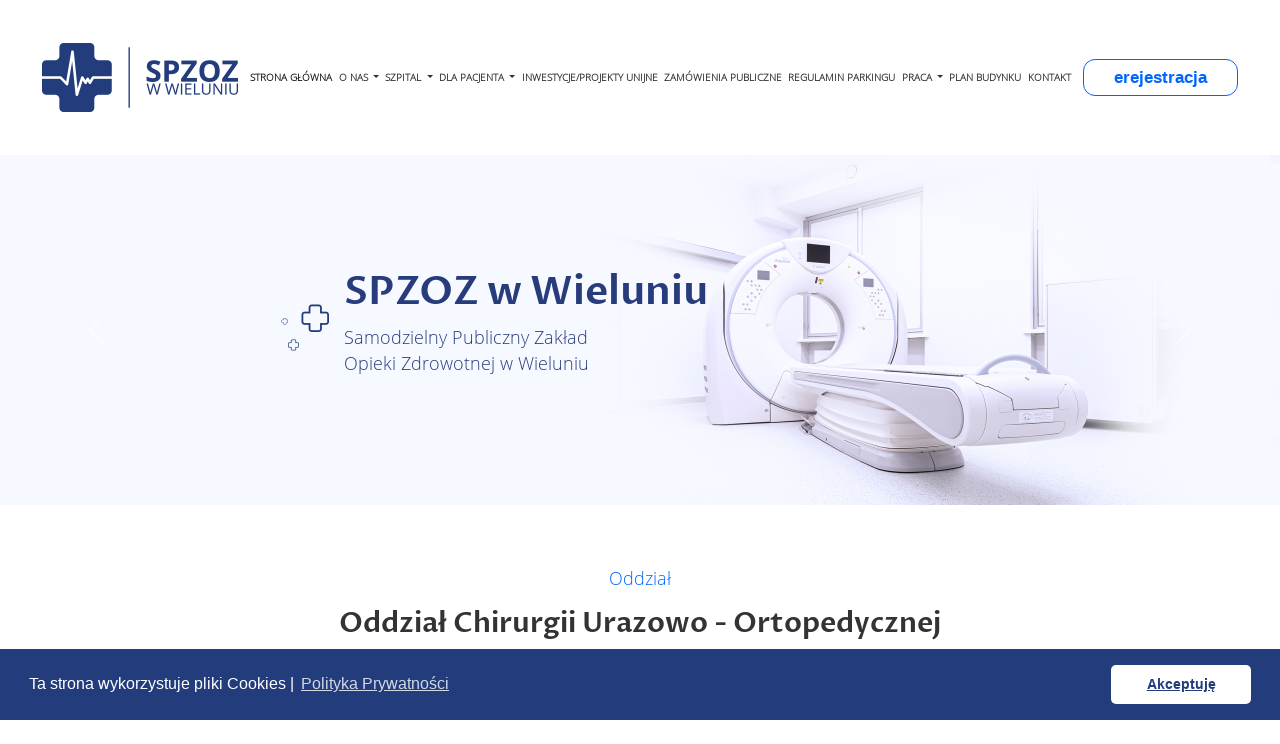

--- FILE ---
content_type: text/html; charset=UTF-8
request_url: https://szpital-wielun.pl/index.php?id=36
body_size: 7627
content:
<!DOCTYPE html>
<html lang="en">
  <head>
    <meta charset="UTF-8">
    <meta name="viewport" content="width=device-width, initial-scale=1.0">
    <title>Oddział Chirurgii Urazowo - Ortopedycznej</title>


     <!-- CSS Files -->
    <link href="custom/bootstrap-5.0.1-dist/css/bootstrap.min.css" rel="stylesheet">
    <link href="custom/custom.css" rel="stylesheet">
    <link rel="stylesheet" type="text/css" href="https://cdn.jsdelivr.net/npm/cookieconsent@3/build/cookieconsent.min.css" />
    <link rel="stylesheet" href="https://cdn.jsdelivr.net/npm/@fancyapps/ui@4.0/dist/fancybox.css" />
<script src="https://ajax.googleapis.com/ajax/libs/jquery/3.6.0/jquery.min.js"></script>
  </head>
  <body>

<div id="myAboveFhdMenu">

  
<div id="" class="menu">
    <nav class="navbar navbar-expand-lg navbar-light">
        <div class="container-fluid">
            <a class="navbar-brand d-flex  me-auto" href="index.php">
                <img src="custom/myImages/logo-top.png" alt="spzoz w wieluniu logotyp firmy">    
            </a>

          <button class="navbar-toggler" type="button" data-bs-toggle="collapse" data-bs-target="#navbarSupportedContent">
                 <span class="navbar-toggler-icon"></span>
             </button>
           <div class="collapse navbar-collapse w-100" id="navbarSupportedContent">
              <div class="nav navbar-nav w-100 justify-content-center">
                     
                <ul class="navbar-nav">
                    <li class="nav-item">
                      <a class="nav-link active" aria-current="page" href="index.php">STRONA GŁÓWNA</a>
                    </li>
                    <li class="nav-item dropdown">
                      <a class="nav-link dropdown-toggle" href="#" id="navbarDropdown" role="button" data-bs-toggle="dropdown" aria-expanded="false">
                        O NAS
                      </a>
                      <ul class="dropdown-menu" aria-labelledby="navbarDropdown">
                        <li><a class="dropdown-item uppercase" href="index.php?id=4">Historia szpitala</a></li>
                        <li><a class="dropdown-item uppercase" href="index.php?id=5">Organizacja i Sprawozdania</a></li>
                        <!-- <li><a class="dropdown-item uppercase" href="index.php?id=6">Sprawozdania</a></li> -->
                        <li><hr class="dropdown-divider"></li>
                        <li><a class="dropdown-item uppercase" href="index.php?id=7">Kierownictwo</a></li>
                        <li><hr class="dropdown-divider"></li>
                        <li><a class="dropdown-item uppercase" href="index.php?id=1726">Biuletyn informacyjny</a></li>
                        <li><hr class="dropdown-divider"></li>
                        <li><a class="dropdown-item uppercase" href="index.php?id=8">Certyfikaty</a></li>
                        <li><a class="dropdown-item uppercase" href="index.php?id=9">RODO</a></li>
                        <!-- <li><a class="dropdown-item uppercase" href="index.php?id=x">Polityka Antykorupcyjna</a></li> -->
                        <li><a class="dropdown-item uppercase" href="index.php?id=83">Polityka Prywatności</a></li>
                        <li><a class="dropdown-item uppercase" href="index.php?id=59">Deklaracja Dostępności</a></li>
                      </ul>
                    </li>
                    <li class="nav-item dropdown">
                      <a class="nav-link dropdown-toggle" href="#" id="navbarDropdown" role="button" data-bs-toggle="dropdown" aria-expanded="false">
                        SZPITAL
                      </a>
                      <ul class="dropdown-menu" aria-labelledby="navbarDropdown">
                        <li><a class="dropdown-item uppercase" href="index.php?id=23">Oddziały szpitalne</a></li>
                        <li><a class="dropdown-item uppercase" href="index.php?id=34">Blok Operacyjny</a></li>
                        <li><a class="dropdown-item uppercase" href="index.php?id=24">Poradnie specjalistyczne</a></li>
                        <li><a class="dropdown-item uppercase" href="index.php?id=46">Nocna i Świąteczna Opieka Lekarska</a></li>
                        <li><a class="dropdown-item uppercase" href="index.php?id=25">Pracownie diagnostyczne</a></li>
                        <li><hr class="dropdown-divider"></li>
                        <li><a class="dropdown-item uppercase" href="index.php?id=26">Hospicjum domowe</a></li>
                        <li><a class="dropdown-item uppercase" href="index.php?id=26">Poradnia Medycyny Paliatywnej</a></li>
                        <li><a class="dropdown-item uppercase" href="index.php?id=27">Pielęgniarska opieka długoterminowa</a></li>
                        <li><hr class="dropdown-divider"></li>
                        <li><a class="dropdown-item uppercase" href="index.php?id=28">Fizjoterapia Ambulatoryjna</a></li>

                        <li><hr class="dropdown-divider"></li>
                        <li><a class="dropdown-item uppercase" href="index.php?id=29">Szkoła rodzenia</a></li>
                        <li><hr class="dropdown-divider"></li>
                        <li><a class="dropdown-item uppercase" href="index.php?id=60">Galeria Zdjęć</a></li>
                        <li><hr class="dropdown-divider"></li>
                        <li><a class="dropdown-item uppercase" href="index.php?id=498">Procedura zgłaszania naruszeń</a></li>
                      </ul>
                    </li>

                    <li class="nav-item dropdown">
                        <a class="nav-link dropdown-toggle" href="#" id="navbarDropdown" role="button" data-bs-toggle="dropdown" aria-expanded="false">
                          DLA PACJENTA
                        </a>
                        <ul class="dropdown-menu" aria-labelledby="navbarDropdown">
                          <li><a class="dropdown-item uppercase" href="index.php?id=113">"Dobry posiłek w szpitalu"</a></li>                          
                          <li><hr class="dropdown-divider"></li>
                          <li><a class="dropdown-item uppercase" href="index.php?id=206">Standard Ochrony Małoletnich</a></li>                          
                          <li><hr class="dropdown-divider"></li>
                          <li><a class="dropdown-item uppercase" href="index.php?id=531">Badanie jakości świadczonych usług</a></li>  
                          <li><hr class="dropdown-divider"></li>
                          <li><a class="dropdown-item uppercase" href="index.php?id=10">Przyjęcie do szpitala</a></li>
                          <li><a class="dropdown-item uppercase" href="index.php?id=24">Rejestracja do poradni</a></li>
                          <li><a class="dropdown-item uppercase" href="index.php?id=58">Rejestracja TK, RTG, USG, RM, Pracowni Endoskopii</a></li>
                          <li><hr class="dropdown-divider"></li>
                          <li><a class="dropdown-item uppercase" href="index.php?id=12">Odwiedziny Pacjentów</a></li>
                          <li><hr class="dropdown-divider"></li>
                          <li><a class="dropdown-item uppercase" href="https://www.nfz.gov.pl/dla-pacjenta/prawa-pacjenta/" target="_blank">Prawa Pacjenta - Strona NFZ</a></li>
                          <li><a class="dropdown-item uppercase" href="index.php?id=54">Szybka Ścieżka Onkologiczna</a></li>
                          <li><hr class="dropdown-divider"></li>
                          <li><a class="dropdown-item uppercase" href="index.php?id=55">Dyżury Aptek</a></li>
                          <li><hr class="dropdown-divider"></li>
                          <li><a class="dropdown-item uppercase" href="index.php?id=13">Dokumenty do Pobrania</a></li>
                        </ul>
                      </li>
<!--
                      <li class="nav-item">
                        <a class="nav-link" href="index.php?id=16">COVID</a>
                      </li>
-->
                      <li class="nav-item">
                        <a class="nav-link" href="index.php?id=17">INWESTYCJE/PROJEKTY UNIJNE</a>
                      </li>

                      
                      <li class="nav-item">
                        <a class="nav-link" href="index.php?id=18">ZAMÓWIENIA PUBLICZNE</a>
                      </li>

                      <li class="nav-item">
                        <a class="nav-link" href="index.php?id=245">REGULAMIN PARKINGU</a>
                      </li>

                      
                    <li class="nav-item dropdown">
                      <a class="nav-link dropdown-toggle" href="#" id="navbarDropdown" role="button" data-bs-toggle="dropdown" aria-expanded="false">
                        PRACA
                      </a>
                      <ul class="dropdown-menu" aria-labelledby="navbarDropdown">
                        <li><a class="dropdown-item uppercase" href="index.php?id=14">Pracuj z nami</a></li>
                        <li><a class="dropdown-item uppercase" href="index.php?id=31">Praktyki zawodowe</a></li>
                      </ul>
                    </li>

                      
                      <li class="nav-item">
                        <a class="nav-link" href="index.php?id=15">PLAN BUDYNKU</a>
                      </li>

                      
                      <li class="nav-item">
                        <a class="nav-link" href="index.php?id=3">KONTAKT</a>
                      </li>
                    <!--
                    <li class="nav-item">
                      <a class="nav-link disabled" href="#" tabindex="-1" aria-disabled="false">Disabled</a>
                    </li>
                    -->
                </ul>
              </div>
                                  <!--
              <div class="nav navbar-nav ms-auto  justify-content-end"><a href="#" class="nav-link"><img src="custom/myImages/contrast1.png" alt=""></a></div>
              <div class="nav navbar-nav ms-auto  justify-content-end"><a href="#" class="nav-link"><img src="custom/myImages/contrast2.png" alt=""></a></div>
              <div class="nav navbar-nav ms-auto  justify-content-end"><a href="#" class="nav-link"><img src="custom/myImages/contrast3.png" alt=""></a></div>
              <div class="nav navbar-nav ms-auto  justify-content-end"><a href="#" class="nav-link">A-</a></div>
              <div class="nav navbar-nav ms-auto  justify-content-end"><a href="#" class="nav-link">A</a></div>
              <div class="nav navbar-nav ms-auto  justify-content-end"><a href="#" class="nav-link">A+</a></div>
              <div class="nav navbar-nav ms-auto  justify-content-end">   </div>
                    -->

            <!--
              <div class="nav navbar-nav ms-auto  justify-content-end">
                 <a href="#" class="nav-link">                     
                     <img src="custom/myImages/search.png" alt="wyszukaj">  
                 </a>
            -->


              <div class="nav navbar-nav ms-auto  justify-content-end">
                <div class="center"></div>
                 <a href="https://erejestracja.szpital-wielun.pl:8443/" target="_blank" class="myBlueButton">                     
erejestracja
                 </a>




              </div>
           </div>
        </div>
     </nav>
</div>

</div>


<div id="myBelowFhdMenu">


    <div id="" class="menu">
        <nav class="navbar navbar-expand-lg navbar-light">
            <div class="container-fluid">
                <a class="navbar-brand d-flex  me-auto" href="index.php">
                    <img src="custom/myImages/logo-top.png" alt="spzoz w wieluniu logotyp firmy">    
                </a>
    
              <button class="navbar-toggler" type="button" data-bs-toggle="collapse" data-bs-target="#navbarSupportedContent">
                     <span class="navbar-toggler-icon"></span>
                 </button>
               <div class="collapse navbar-collapse w-100" id="navbarSupportedContent">
                  <div class="nav navbar-nav w-100 justify-content-center">
                         
                    <ul class="navbar-nav">
                        <li class="nav-item">
                          <a class="nav-link active" aria-current="page" href="index.php">STRONA GŁÓWNA</a>
                        </li>
                        <li class="nav-item dropdown">
                          <a class="nav-link dropdown-toggle" href="#" id="navbarDropdown" role="button" data-bs-toggle="dropdown" aria-expanded="false">
                            O NAS
                          </a>
                          <ul class="dropdown-menu" aria-labelledby="navbarDropdown">
                            <li><a class="dropdown-item uppercase" href="index.php?id=4">Historia szpitala</a></li>
                            <li><a class="dropdown-item uppercase" href="index.php?id=5">Organizacja i Sprawozdania</a></li>
                            <!-- <li><a class="dropdown-item uppercase" href="index.php?id=6">Sprawozdania</a></li> -->
                            <li><hr class="dropdown-divider"></li>
                            <li><a class="dropdown-item uppercase" href="index.php?id=7">Kierownictwo</a></li>
                            <li><hr class="dropdown-divider"></li>
                            <li><a class="dropdown-item uppercase" href="index.php?id=1726">Biuletyn informacyjny</a></li>
                            <li><hr class="dropdown-divider"></li>
                            <li><a class="dropdown-item uppercase" href="index.php?id=8">Certyfikaty</a></li>
                            <li><a class="dropdown-item uppercase" href="index.php?id=9">RODO</a></li>
                            <!-- <li><a class="dropdown-item uppercase" href="index.php?id=x">Polityka Antykorupcyjna</a></li> -->
                            <li><a class="dropdown-item uppercase" href="index.php?id=83">Polityka Prywatności</a></li>
                            <li><a class="dropdown-item uppercase" href="index.php?id=59">Deklaracja Dostępności</a></li>
                          </ul>
                        </li>
                        <li class="nav-item dropdown">
                          <a class="nav-link dropdown-toggle" href="#" id="navbarDropdown" role="button" data-bs-toggle="dropdown" aria-expanded="false">
                            SZPITAL
                          </a>
                          <ul class="dropdown-menu" aria-labelledby="navbarDropdown">
                            <li><a class="dropdown-item uppercase" href="index.php?id=23">Oddziały szpitalne</a></li>
                            <li><a class="dropdown-item uppercase" href="index.php?id=34">Blok Operacyjny</a></li>
                            <li><a class="dropdown-item uppercase" href="index.php?id=24">Poradnie specjalistyczne</a></li>
                            <li><a class="dropdown-item uppercase" href="index.php?id=46">Nocna i Świąteczna Opieka Lekarska</a></li>
                            <li><a class="dropdown-item uppercase" href="index.php?id=25">Pracownie diagnostyczne</a></li>
                            <li><hr class="dropdown-divider"></li>
                            <li><a class="dropdown-item uppercase" href="index.php?id=26">Hospicjum domowe</a></li>
                            <li><a class="dropdown-item uppercase" href="index.php?id=26">Poradnia Medycyny Paliatywnej</a></li>
                            <li><a class="dropdown-item uppercase" href="index.php?id=27">Pielęgniarska opieka długoterminowa</a></li>
                            <li><hr class="dropdown-divider"></li>
                            <li><a class="dropdown-item uppercase" href="index.php?id=28">Fizjoterapia Ambulatoryjna</a></li>
    
                            <li><hr class="dropdown-divider"></li>
                            <li><a class="dropdown-item uppercase" href="index.php?id=29">Szkoła rodzenia</a></li>
                            <li><hr class="dropdown-divider"></li>
                            <li><a class="dropdown-item uppercase" href="index.php?id=60">Galeria Zdjęć</a></li>
                            <li><hr class="dropdown-divider"></li>
                            <li><a class="dropdown-item uppercase" href="index.php?id=498">Procedura zgłaszania naruszeń</a></li>
                          </ul>
                        </li>
    
                        <li class="nav-item dropdown">
                            <a class="nav-link dropdown-toggle" href="#" id="navbarDropdown" role="button" data-bs-toggle="dropdown" aria-expanded="false">
                              DLA PACJENTA
                            </a>
                            <ul class="dropdown-menu" aria-labelledby="navbarDropdown">
                              <li><a class="dropdown-item uppercase" href="index.php?id=113">"Dobry posiłek w szpitalu"</a></li>                          
                              <li><hr class="dropdown-divider"></li>
                              <li><a class="dropdown-item uppercase" href="index.php?id=206">Standard Ochrony Małoletnich</a></li>                          
                              <li><hr class="dropdown-divider"></li>
                              <li><a class="dropdown-item uppercase" href="index.php?id=531">Badanie jakości świadczonych usług</a></li>  
                              <li><hr class="dropdown-divider"></li>
                              <li><a class="dropdown-item uppercase" href="index.php?id=10">Przyjęcie do szpitala</a></li>
                              <li><a class="dropdown-item uppercase" href="index.php?id=24">Rejestracja do poradni</a></li>
                              <li><a class="dropdown-item uppercase" href="index.php?id=58">Rejestracja TK, RTG, USG, RM, Pracowni Endoskopii</a></li>
                              <li><hr class="dropdown-divider"></li>
                              <li><a class="dropdown-item uppercase" href="index.php?id=12">Odwiedziny Pacjentów</a></li>
                              <li><hr class="dropdown-divider"></li>
                              <li><a class="dropdown-item uppercase" href="https://www.nfz.gov.pl/dla-pacjenta/prawa-pacjenta/" target="_blank">Prawa Pacjenta - Strona NFZ</a></li>
                              <li><a class="dropdown-item uppercase" href="index.php?id=54">Szybka Ścieżka Onkologiczna</a></li>
                              <li><hr class="dropdown-divider"></li>
                              <li><a class="dropdown-item uppercase" href="index.php?id=55">Dyżury Aptek</a></li>
                              <li><hr class="dropdown-divider"></li>
                              <li><a class="dropdown-item uppercase" href="index.php?id=13">Dokumenty do Pobrania</a></li>
                            </ul>
                          </li>
<!--    
                          <li class="nav-item">
                            <a class="nav-link" href="index.php?id=16">COVID</a>
                          </li>
-->    
                          <li class="nav-item">
                            <a class="nav-link" href="index.php?id=17">INWESTYCJE/PROJEKTY UNIJNE</a>
                          </li>
    
                          
                          <li class="nav-item">
                            <a class="nav-link" href="index.php?id=18">ZAMÓWIENIA PUBLICZNE</a>
                          </li>
    
                          <li class="nav-item">
                            <a class="nav-link" href="index.php?id=245">REGULAMIN PARKINGU</a>
                          </li>
    
                          
                        <li class="nav-item dropdown">
                          <a class="nav-link dropdown-toggle" href="#" id="navbarDropdown" role="button" data-bs-toggle="dropdown" aria-expanded="false">
                            PRACA
                          </a>
                          <ul class="dropdown-menu" aria-labelledby="navbarDropdown">
                            <li><a class="dropdown-item uppercase" href="index.php?id=14">Pracuj z nami</a></li>
                            <li><a class="dropdown-item uppercase" href="index.php?id=31">Praktyki zawodowe</a></li>
                          </ul>
                        </li>
    
                          
                          <li class="nav-item">
                            <a class="nav-link" href="index.php?id=15">PLAN BUDYNKU</a>
                          </li>
    
                          
                          <li class="nav-item">
                            <a class="nav-link" href="index.php?id=3">KONTAKT</a>
                          </li>
                        <!--
                        <li class="nav-item">
                          <a class="nav-link disabled" href="#" tabindex="-1" aria-disabled="false">Disabled</a>
                        </li>
                        -->
                    </ul>
                  </div>
                                      <!--
                  <div class="nav navbar-nav ms-auto  justify-content-end"><a href="#" class="nav-link"><img src="custom/myImages/contrast1.png" alt=""></a></div>
                  <div class="nav navbar-nav ms-auto  justify-content-end"><a href="#" class="nav-link"><img src="custom/myImages/contrast2.png" alt=""></a></div>
                  <div class="nav navbar-nav ms-auto  justify-content-end"><a href="#" class="nav-link"><img src="custom/myImages/contrast3.png" alt=""></a></div>
                  <div class="nav navbar-nav ms-auto  justify-content-end"><a href="#" class="nav-link">A-</a></div>
                  <div class="nav navbar-nav ms-auto  justify-content-end"><a href="#" class="nav-link">A</a></div>
                  <div class="nav navbar-nav ms-auto  justify-content-end"><a href="#" class="nav-link">A+</a></div>
                  <div class="nav navbar-nav ms-auto  justify-content-end">   </div>
                        -->
    
                <!--
                  <div class="nav navbar-nav ms-auto  justify-content-end">
                     <a href="#" class="nav-link">                     
                         <img src="custom/myImages/search.png" alt="wyszukaj">  
                     </a>
                -->
    
    
                  <div class="nav navbar-nav ms-auto  justify-content-end">
                    <div class="center"></div>
                     <a href="https://erejestracja.szpital-wielun.pl:8443/" target="_blank" class="myBlueButton">                     
    erejestracja
                     </a>
    
    
    
    
                  </div>
               </div>
            </div>
         </nav>
    </div>

</div>


<div id="myBelowFhdMenu1520">


        
<div id="" class="menu">
    <nav class="navbar navbar-expand-lg navbar-light">
        <div class="container-fluid">
            <a class="navbar-brand d-flex  me-auto" href="index.php">
                <img src="custom/myImages/logo-top.png" alt="spzoz w wieluniu logotyp firmy">    
            </a>

          <button class="navbar-toggler" type="button" data-bs-toggle="collapse" data-bs-target="#navbarSupportedContent">
                 <span class="navbar-toggler-icon"></span>
             </button>
           <div class="collapse navbar-collapse w-100" id="navbarSupportedContent">
              <div class="nav navbar-nav w-100 justify-content-center">
                     
                <ul class="navbar-nav">
                    <li class="nav-item">
                      <a class="nav-link active" aria-current="page" href="index.php">STRONA GŁÓWNA</a>
                    </li>
                    <li class="nav-item dropdown">
                      <a class="nav-link dropdown-toggle" href="#" id="navbarDropdown" role="button" data-bs-toggle="dropdown" aria-expanded="false">
                        O NAS
                      </a>
                      <ul class="dropdown-menu" aria-labelledby="navbarDropdown">
                        <li><a class="dropdown-item uppercase" href="index.php?id=4">Historia szpitala</a></li>
                        <li><a class="dropdown-item uppercase" href="index.php?id=5">Organizacja i Sprawozdania</a></li>
                        <!-- <li><a class="dropdown-item uppercase" href="index.php?id=6">Sprawozdania</a></li> -->
                        <li><hr class="dropdown-divider"></li>
                        <li><a class="dropdown-item uppercase" href="index.php?id=7">Kierownictwo</a></li>
                        <li><hr class="dropdown-divider"></li>
                        <li><a class="dropdown-item uppercase" href="index.php?id=1726">Biuletyn informacyjny</a></li>
                        <li><hr class="dropdown-divider"></li>
                        <li><a class="dropdown-item uppercase" href="index.php?id=8">Certyfikaty</a></li>
                        <li><a class="dropdown-item uppercase" href="index.php?id=9">RODO</a></li>
                        <!-- <li><a class="dropdown-item uppercase" href="index.php?id=x">Polityka Antykorupcyjna</a></li> -->
                        <li><a class="dropdown-item uppercase" href="index.php?id=83">Polityka Prywatności</a></li>
                        <li><a class="dropdown-item uppercase" href="index.php?id=59">Deklaracja Dostępności</a></li>
                      </ul>
                    </li>
                    <li class="nav-item dropdown">
                      <a class="nav-link dropdown-toggle" href="#" id="navbarDropdown" role="button" data-bs-toggle="dropdown" aria-expanded="false">
                        SZPITAL
                      </a>
                      <ul class="dropdown-menu" aria-labelledby="navbarDropdown">
                        <li><a class="dropdown-item uppercase" href="index.php?id=23">Oddziały szpitalne</a></li>
                        <li><a class="dropdown-item uppercase" href="index.php?id=34">Blok Operacyjny</a></li>
                        <li><a class="dropdown-item uppercase" href="index.php?id=24">Poradnie specjalistyczne</a></li>
                        <li><a class="dropdown-item uppercase" href="index.php?id=46">Nocna i Świąteczna Opieka Lekarska</a></li>
                        <li><a class="dropdown-item uppercase" href="index.php?id=25">Pracownie diagnostyczne</a></li>
                        <li><hr class="dropdown-divider"></li>
                        <li><a class="dropdown-item uppercase" href="index.php?id=26">Hospicjum domowe</a></li>
                        <li><a class="dropdown-item uppercase" href="index.php?id=26">Poradnia Medycyny Paliatywnej</a></li>
                        <li><a class="dropdown-item uppercase" href="index.php?id=27">Pielęgniarska opieka długoterminowa</a></li>
                        <li><hr class="dropdown-divider"></li>
                        <li><a class="dropdown-item uppercase" href="index.php?id=28">Fizjoterapia Ambulatoryjna</a></li>

                        <li><hr class="dropdown-divider"></li>
                        <li><a class="dropdown-item uppercase" href="index.php?id=29">Szkoła rodzenia</a></li>
                        <li><hr class="dropdown-divider"></li>
                        <li><a class="dropdown-item uppercase" href="index.php?id=60">Galeria Zdjęć</a></li>
                        <li><hr class="dropdown-divider"></li>
                        <li><a class="dropdown-item uppercase" href="index.php?id=498">Procedura zgłaszania naruszeń</a></li>
                      </ul>
                    </li>

                    <li class="nav-item dropdown">
                        <a class="nav-link dropdown-toggle" href="#" id="navbarDropdown" role="button" data-bs-toggle="dropdown" aria-expanded="false">
                          DLA PACJENTA
                        </a>
                        <ul class="dropdown-menu" aria-labelledby="navbarDropdown">
                          <li><a class="dropdown-item uppercase" href="index.php?id=113">"Dobry posiłek w szpitalu"</a></li>                          
                          <li><hr class="dropdown-divider"></li>
                          <li><a class="dropdown-item uppercase" href="index.php?id=206">Standard Ochrony Małoletnich</a></li>                          
                          <li><hr class="dropdown-divider"></li>
                          <li><a class="dropdown-item uppercase" href="index.php?id=531">Badanie jakości świadczonych usług</a></li>  
                          <li><hr class="dropdown-divider"></li>
                          <li><a class="dropdown-item uppercase" href="index.php?id=10">Przyjęcie do szpitala</a></li>
                          <li><a class="dropdown-item uppercase" href="index.php?id=24">Rejestracja do poradni</a></li>
                          <li><a class="dropdown-item uppercase" href="index.php?id=58">Rejestracja TK, RTG, USG, RM, Pracowni Endoskopii</a></li>
                          <li><hr class="dropdown-divider"></li>
                          <li><a class="dropdown-item uppercase" href="index.php?id=12">Odwiedziny Pacjentów</a></li>
                          <li><hr class="dropdown-divider"></li>
                          <li><a class="dropdown-item uppercase" href="https://www.nfz.gov.pl/dla-pacjenta/prawa-pacjenta/" target="_blank">Prawa Pacjenta - Strona NFZ</a></li>
                          <li><a class="dropdown-item uppercase" href="index.php?id=54">Szybka Ścieżka Onkologiczna</a></li>
                          <li><hr class="dropdown-divider"></li>
                          <li><a class="dropdown-item uppercase" href="index.php?id=55">Dyżury Aptek</a></li>
                          <li><hr class="dropdown-divider"></li>
                          <li><a class="dropdown-item uppercase" href="index.php?id=13">Dokumenty do Pobrania</a></li>
                        </ul>
                      </li>
<!--
                      <li class="nav-item">
                        <a class="nav-link" href="index.php?id=16">COVID</a>
                      </li>
-->
                      <li class="nav-item">
                        <a class="nav-link" href="index.php?id=17">INWESTYCJE/PROJEKTY UNIJNE</a>
                      </li>

                      
                      <li class="nav-item">
                        <a class="nav-link" href="index.php?id=18">ZAMÓWIENIA PUBLICZNE</a>
                      </li>

                      <li class="nav-item">
                        <a class="nav-link" href="index.php?id=245">REGULAMIN PARKINGU</a>
                      </li>

                      
                    <li class="nav-item dropdown">
                      <a class="nav-link dropdown-toggle" href="#" id="navbarDropdown" role="button" data-bs-toggle="dropdown" aria-expanded="false">
                        PRACA
                      </a>
                      <ul class="dropdown-menu" aria-labelledby="navbarDropdown">
                        <li><a class="dropdown-item uppercase" href="index.php?id=14">Pracuj z nami</a></li>
                        <li><a class="dropdown-item uppercase" href="index.php?id=31">Praktyki zawodowe</a></li>
                      </ul>
                    </li>

                      
                      <li class="nav-item">
                        <a class="nav-link" href="index.php?id=15">PLAN BUDYNKU</a>
                      </li>

                      
                      <li class="nav-item">
                        <a class="nav-link" href="index.php?id=3">KONTAKT</a>
                      </li>
                    <!--
                    <li class="nav-item">
                      <a class="nav-link disabled" href="#" tabindex="-1" aria-disabled="false">Disabled</a>
                    </li>
                    -->
                </ul>
              </div>
                                  <!--
              <div class="nav navbar-nav ms-auto  justify-content-end"><a href="#" class="nav-link"><img src="custom/myImages/contrast1.png" alt=""></a></div>
              <div class="nav navbar-nav ms-auto  justify-content-end"><a href="#" class="nav-link"><img src="custom/myImages/contrast2.png" alt=""></a></div>
              <div class="nav navbar-nav ms-auto  justify-content-end"><a href="#" class="nav-link"><img src="custom/myImages/contrast3.png" alt=""></a></div>
              <div class="nav navbar-nav ms-auto  justify-content-end"><a href="#" class="nav-link">A-</a></div>
              <div class="nav navbar-nav ms-auto  justify-content-end"><a href="#" class="nav-link">A</a></div>
              <div class="nav navbar-nav ms-auto  justify-content-end"><a href="#" class="nav-link">A+</a></div>
              <div class="nav navbar-nav ms-auto  justify-content-end">   </div>
                    -->

            <!--
              <div class="nav navbar-nav ms-auto  justify-content-end">
                 <a href="#" class="nav-link">                     
                     <img src="custom/myImages/search.png" alt="wyszukaj">  
                 </a>
            -->


              <div class="nav navbar-nav ms-auto  justify-content-end">
                <div class="center"></div>
                 <a href="https://erejestracja.szpital-wielun.pl:8443/" target="_blank" class="myBlueButton">                     
erejestracja
                 </a>




              </div>
           </div>
        </div>
     </nav>
</div>


</div>
 <!--   
 <section id="top" class="">
        <div class="container">

         <div class="row">



                <div class="col-lg-6">
                       <div class="company-name">            
                         <h1>Samodzielny Publiczny <br/>Zakład Opieki Zdrowotnej <br/>w Wieluniu</h1>
                       </div>
                  </div>

                  <div class="col-lg-6">  
                  </div>

            </div>   

        </div>
    </section>
-->

<div id="myFullTop">
<div id="carouselExampleFade" class="carousel slide carousel-fade" data-bs-ride="carousel">
  <div class="carousel-inner">
    <div class="carousel-item active">
      <img src="custom/myImages/top-07.jpg" class="d-block w-100" alt="...">
      <div class="carousel-caption d-none d-md-block myCarousel-caption">
        <div id="mySiteHeader">
        <h1>SPZOZ w Wieluniu</h1>
        <p class="font-blue">Samodzielny Publiczny Zakład </br>Opieki Zdrowotnej w Wieluniu</p>
        </div>
      </div>
    </div>
    <div class="carousel-item">
      <img src="custom/myImages/top-02.jpg" class="d-block w-100" alt="...">
      <div class="carousel-caption d-none d-md-block myCarousel-caption">
        <div id="mySiteHeader">
        <h1>SPZOZ w Wieluniu</h1>
        <p>Samodzielny Publiczny Zakład </br>Opieki Zdrowotnej w Wieluniu</p>
        </div>
      </div>
    </div>
    <div class="carousel-item">
      <img src="custom/myImages/top-06.jpg" class="d-block w-100" alt="...">
      <div class="carousel-caption d-none d-md-block myCarousel-caption">
        <div id="mySiteHeader">
        <h1>SPZOZ w Wieluniu</h1>
        <p>Samodzielny Publiczny Zakład </br>Opieki Zdrowotnej w Wieluniu</p>
        </div>
      </div>
    </div>
    <div class="carousel-item">
      <img src="custom/myImages/top-05.jpg" class="d-block w-100" alt="...">
      <div class="carousel-caption d-none d-md-block myCarousel-caption">
        <div id="mySiteHeader">
        <h1>SPZOZ w Wieluniu</h1>
        <p>Samodzielny Publiczny Zakład </br>Opieki Zdrowotnej w Wieluniu</p>
        </div>
      </div>
    </div>
  </div>
  <button class="carousel-control-prev" type="button" data-bs-target="#carouselExampleFade" data-bs-slide="prev">
    <span class="carousel-control-prev-icon" aria-hidden="true"></span>
    <span class="visually-hidden">Previous</span>
  </button>
  <button class="carousel-control-next" type="button" data-bs-target="#carouselExampleFade" data-bs-slide="next">
    <span class="carousel-control-next-icon" aria-hidden="true"></span>
    <span class="visually-hidden">Next</span>
  </button>
</div>
</div>



        <div id="mySmallTop">
    <div id="carouselExampleFade" class="carousel slide carousel-fade" data-bs-ride="carousel">
    <div class="container">
      <div class="carousel-inner">

        <div class="carousel-item active">
          <img src="custom/myImages/top-s-5.png" class="d-block myBuilding img-fluid center" alt="...">
        </div>

        <div class="carousel-item">
          <img src="custom/myImages/top-s-1.png" class="d-block myBuilding img-fluid center" alt="...">
        </div>
        <div class="carousel-item">
          <img src="custom/myImages/top-s-2.png" class="d-block myBuilding img-fluid center" alt="...">
    
        </div>

        <div class="carousel-item">
          <img src="custom/myImages/top-s-4.png" class="d-block myBuilding img-fluid center" alt="...">
    
          </div>
        </div>
        </div>
      </div>
      <button class="carousel-control-prev" type="button" data-bs-target="#carouselExampleFade" data-bs-slide="prev">
        <span class="carousel-control-prev-icon" aria-hidden="true"></span>
        <span class="visually-hidden">Previous</span>
      </button>
      <button class="carousel-control-next" type="button" data-bs-target="#carouselExampleFade" data-bs-slide="next">
        <span class="carousel-control-next-icon" aria-hidden="true"></span>
        <span class="visually-hidden">Next</span>
      </button>
    </div>


<section class="content-white">



        <div class="container">
            <div class="section-title center">
                <p class="p-blue">Oddział</p>
                <h3>Oddział Chirurgii Urazowo - Ortopedycznej</h3>         
             </div>
             <div class="center">            
                <p></p>
                <div class="container">
    <div class="row">
                        <div class="col-md">
                           <div class="news-box center">
                                <img src="custom/myImages/icon-01-cross.png">
                                <h5>Kadra Zarządzająca</h5>
                                    <table class="table">
                                        <tbody>
                                            <tr>
                                                <th scope="row">Kierownik Oddziału</th>
                                                <td>lek. Tomasz Wójcik</td>
                                            </tr>
                                            <tr>
                                                <th scope="row">Pielęgniarka Oddziałowa</th>
                                                <td>Honorata Kapral</td>
                                            </tr>
                                        </tbody>
                                    </table>
                           </div>
                        </div>

                        <div class="col-md">
                           <div class="news-box center">
                           <img src="custom/myImages/icon-c0002.png">
                           <h5>Lokalizacja</h5>
                           <p>
                           Wieluń 98-300, Ulica Szpitalna 16</br>
                           1. Piętro Budynek Główny
                           </p>
                           </div>
                        </div>

                        <div class="col-md">
                           <div class="news-box center">
                            <img src="custom/myImages/icon-c0004.png">
                            <h5>Kontakt</h5>
                                    <table class="table">
                                            <tbody>
                                                <tr>
                                                    <th scope="row">Kierownik Oddziału</th>
                                                    <td>43 8406 714</td>
                                                </tr>
                                                <tr>
                                                    <th scope="row">Pokój Lekarski</th>
                                                    <td>43 8406 713</td>
                                                </tr>
                                                <tr>
                                                    <th scope="row">Pielęgniarka Oddziałowa</th>
                                                    <td>43 8406 712</td>
                                                </tr>
                                                <tr>
                                                    <th scope="row">Dyżurka Pielęgniarska</th>
                                                    <td>43 8406 710</td>
                                                </tr>
                                                <tr>
                                                    <th scope="row">Sekretariat</th>
                                                    <td>43 8406 711</td>
                                                </tr>
                                            </tbody>
                                    </table>
                           </div>
                        </div>
    </div>
</div>


</br>
</br>
</br>
<hr class="hr-grey-header">
</br>
</br>
</br>
</br>
<div class="container">
    <div class="row">
                <div id="column-order-1" class="col-lg-6" >
                    <h3>Ogólne informacje o oddziale</h3>
                    <p class="align-left">
                        Chorzy przebywający na oddziale mogą liczyć na pomoc i wsparcie personelu pielęgniarskiego.</br></br>	
                        Wczesne leczenie usprawniające realizowane przez rehabilitantów zatrudnionych w szpitalu	
                        Pacjenci mają zapewnioną ciągłość leczenia w poradniach Chirurgii Urazowo-Ortopedycznej oraz Oddziale Rehabilitacji	
                    </br>
                    </br>
                    </br>
                    </p>
                </div>

                <div id="column-order-2" class="col-lg-6" >
                    <img class="myBuilding img-fluid center" src="custom/myImages/img-R-orto-1.png" alt="">
</br>
</br>
</br>
</br>
</br>
</br>
                </div>

                <div id="column-order-3" class="col-lg-6">
                    <img class="myBuilding img-fluid center" src="custom/myImages/img-L-orto-2.png" alt="">
</br>
</br>
</br>
</br>
</br>
</br>
                </div>

                <div id="column-order-4" class="col-lg-6" >
                    <h3>Świadczenia wykonywane na oddziale</h3>
<div class="myList align-left">
<ul>
<li>endoprotezoplastyka całkowita bezcementowa stawu biodrowego</li>
<li>endoprotezoplastyka stawu kolanowego</li>
<li>artroskopia operacyjna stawu kolanowego</li>
<li>leczenie operacyjne neuropatii uciskowych w obrębie kończyn</li>
<li>chirurgia ręki ( złamania kości śródręcza, paliczków, uszkodzenia ścięgien, plastyka przykurczu Dupuytrena	</li>
<li>korekcja wad stóp (palec koślawy, palce młotkowate, palce szponiaste)</li>
<li>leczenie złamań kości długich kończyny górnej i dolnej- z użyciem nowoczesnych implantów( płytki LCP, gwoździe śródszpikowe, stabilizator zewnętrzny)</li>
</ul>
</div>
                </div>

                <div id="column-order-5" class="col-lg-6">
                <h3>Wyposażenie oddziału</h3>
<p class="align-left">Oddział dysponuje 17 łóżkami w solach 2 osobowych w tym 3 łóżkami pooperacyjnymi, każda sala posiada łazienkę wyposażona jest również w TV i WIFI</p>
<div class="myList align-left">
<ul>
<li>posiada całodobowy dostęp do bazy diagnostycznej umożliwiającej wykonanie badań radiologicznych oraz tomografii komputerowej oraz badań laboratoryjnych	
</li>
<li>nowoczesna aparatura, szerokie instrumentarium, całodobowy dostęp do bloku operacyjnego	
</li>
<li>bardzo dobrze wyszkolony personel lekarski i pielęgniarski	
</li>
<li>bardzo duże spektrum zabiegów w zakresie chirurgii urazowo - ortopedycznej	
</li>
</ul>
</div>
                </div>
                <div id="column-order-6" class="col-lg-6" >
                    <img class="myBuilding img-fluid center" src="custom/myImages/img-R-orto-2.png" alt="">
</br>
</br>
</br>
</br>
</br>
</br>
                </div>
    </div>
</div>
    </br></br></br>
<hr class="hr-grey-header">
</br></br></br>
<p class="p-blue">POZOSTAŁE ODDZIAŁY I JEDNOSTKI</p>
<section id="services" class="">
        <div class="container">
        <div class="row row-cols-1 row-cols-sm-2 row-cols-md-2 row-cols-lg-4">
            <div class="col">
                <div class="news-box center">
                <img src="custom/myImages/icon-01-sor.png">
                <h5><a href="index.php?id=45">SZPITALNY ODDZIAŁ RATUNKOWY</a></h5>
                </div>
            </div>   

            <div class="col">
                <div class="news-box center">
                <img src="custom/myImages/icon-01-aiit.png">
                <h5><a href="index.php?id=33">ODDZIAŁ ANESTEZJOLOGII I INSTENSYWNEJ TERAPII</a></h5>
                </div>
            </div> 

            
            <div class="col">
                <div class="news-box center">
                <img src="custom/myImages/icon-01-surgery.png">
                <h5><a href="index.php?id=35">ODDZIAŁ CHIRURGII OGÓLNEJ</a></h5>
                </div>
            </div> 

            
            <div class="col">
                <div class="news-box center">
                <img src="custom/myImages/icon-01-traum.png">
                <h5><a href="index.php?id=36">ODDZIAŁ CHIRURGII URAZOWO - ORTOPEDYCZNEJ</a></h5>
                </div>
            </div> 

            
            <div class="col">
                <div class="news-box center">
                <img src="custom/myImages/icon-01-bear.png">
                <h5><a href="index.php?id=43">ODDZIAŁ DZIECIĘCY CZASOWE ZAMKNIĘCIE DZIAŁALNOŚCI LECZNICZEJ</a></h5>
                </div>
            </div> 

            
            <div class="col">
                <div class="news-box center">
                <img src="custom/myImages/icon-01-int.png">
                <h5><a href="index.php?id=41">ODDZIAŁ INTERNISTYCZNY O PROFILU OGÓLNYM</a></h5>
                </div>
            </div> 

            
            <div class="col">
                <div class="news-box center">
                <img src="custom/myImages/icon-01-heart.png">
                <h5><a href="index.php?id=40">ODDZIAŁ INTERNISTYCZNY O PROFILU KARDIOLOGICZNYM</a></h5>
                </div>
            </div> 

            
            <div class="col">
                <div class="news-box center">
                <img src="custom/myImages/icon-01-neo2.png">
                <h5><a href="index.php?id=37">ODDZIAŁ NOWORODKOWY I PATOLOGII NOWORODKA</a></h5>
                </div>
            </div> 

            
            <div class="col">
                <div class="news-box center">
                <img src="custom/myImages/icon-01-covid.png">
                <h5><a href="index.php?id=42">ODDZIAŁ OBSERWACYJNO ZAKAŹNY COVID-19</a></h5>
                </div>
            </div> 

            
            <div class="col">
                <div class="news-box center">
                <img src="custom/myImages/icon-01-pg.png">
                <h5><a href="index.php?id=38">ODDZIAŁ POŁOŻNICZO - GINEKOLOGICZNY</a></h5>
                </div>
            </div> 

            
            <div class="col">
                <div class="news-box center">
                <img src="custom/myImages/icon-01-lung.png">
                <h5><a href="index.php?id=39">ODDZIAŁ PULMONOLOGII</a></h5>
                </div>
            </div> 

            
            <div class="col">
                <div class="news-box center">
                <img src="custom/myImages/icon-01-wheelchair.png">
                <h5><a href="index.php?id=44">ODDZIAŁ REHABILITACJI</a></h5>
                </div>
            </div> 


        </div>
    </div>
    <div class="container">
    <div class="section-title center">
        <p class="p-blue">POZOSTAŁE JEDNOSTKI</p>
    </div>
</div>

<div class="container">
    <div class="row row-cols-1 row-cols-sm-2 row-cols-md-2 row-cols-lg-4">
        <div class="col">
            <div class="news-box center">
            <img src="custom/myImages/icon-01-npl.png">
            <h5><a href="index.php?id=46">NOCNA I ŚWIĄTECZNA POMOC LEKARSKA</a></h5>
            </div>
        </div> 

        <div class="col">
            <div class="news-box center">
            <img src="custom/myImages/icon-01-cross.png">
            <h5><a href="index.php?id=24">PORADNIE SPECJALISTYCZNE</a></h5>
            </div>
        </div>


        <div class="col">
            <div class="news-box center">
            <img src="custom/myImages/icon-01-syringe.png">
            <h5><a href="index.php?id=25">PRACOWNIE DIAGNOSTYCZNE</a></h5>
            </div>
        </div> 



            <div class="col">
                <div class="news-box center">
                <img src="custom/myImages/icon-01-wheelchair.png">
                <h5><a href="index.php?id=28">FIZJOTERAPIA AMBULATORYJNA</a></h5>
                </div>
            </div> 

    </div> 
</div>
</section>
             </div>

             <div class="center">            
                <a href="index.php?id=2" class="myBlueButton">powrót do strony głównej</a>
             </div>

       </div>

</section>


<section id="footer-statistics" class="footer-statistics">

    <div class="container">
        <div class="row">
            <div id="counter"></div>

<h2 class="center">Statystyki za rok 2024</h2>
</br></br></br>
                    <div class="col-md">
                    <div class="news-box center">
                        <img src="custom/myImages/icon-stat.png">
                        <div class="counter-value statistic-number" data-count="11533" >0</div>
                        <p><b>Hospitalizacji rocznie</b></p>
                    </div>
                    </div>

                    <div class="col-md">
                    <div class="news-box center">
                        <img src="custom/myImages/icon-stat.png">
                        <div class="counter-value statistic-number" data-count="39436" >0</div>
                        <p><b>Porad specjalistycznych</b></p>
                    </div>
                    </div>    

                    <div class="col-md">
                    <div class="news-box center">
                        <img src="custom/myImages/icon-stat.png">
                        <div class="counter-value statistic-number" data-count="13257" >0</div>
                        <p><b>Porad w Ambulatorium SOR</b></p>
                    </div>
                    </div>


                    <div class="col-md">
                    <div class="news-box center">
                        <img src="custom/myImages/icon-stat.png">
                        <div class="counter-value statistic-number" data-count="444" >0</div>
                        <p><b>Urodzeń</b></p>
                    </div>
                    </div>


        </div>
    </div>

</section>      

<section id="footer-contact" class="footer-contact grey-header">
    <!-- 
    
    
            <div class="container">
                <div class="section-title">
                    <h2> Skontaktuj się z nami</h2>
                    <p></p>
                </div>
                <div class="center contactFormButtonLink">            
                    <a href="mailto:kontakt@szpital-wielun.pl" class="myButton">napisz do nas wiadomość</a>
                </div>
            </div>
    
    
    
     -->
    
    
    
    
    
        <div class="container">
            <div class="row">
                <div class="col-md" data-aos="fade-right" data-aos-delay="100">
                    <h3 class="center">Dane kontaktowe</h3>
                    <p>Samodzielny Publiczny Zakład Opieki Zdrowotnej</br> w Wieluniu</p>
                    <p>98-300 Wieluń, ul. Szpitalna 16</p>
                    <p><b>KRS</b> 0000022938</p>
                    <p><b>NIP</b> 8321789610</p>
                    <p><b>Regon</b> 000310143</p>
                </div>
    
                  <div class="col-md">
                    <h3 class="center">Zadzwoń</h3>
                    <p><b>Sekretariat Dyrektora:</b> 48 43 84 06 800 </p>
                    <p><b>Rejestracja Ogólna:</b> 48 43 84 06 701</p>
                    <p><b>Rejestracja Rtg, Tk, Rm, Usg, Endoskopii:</br></b> 43 84 06 772</p>
                    </br>
                    <h3 class="center">Email</h3>
                    <p>kontakt@szpital-wielun.pl</p>
    
                  </div>
    
                  <div class="col-md center">
                    </br>
                    </br>
                    </br>
                    </br>
                    </br>
                    <ul id="social-icons">
                        <li id="facebook"><a href="https://www.facebook.com/SPZOZWielun/" target="_blank"></a></li>
                        <li id="linkedin"></li>
                        <li id="googlemaps"><a href="https://www.google.pl/maps/place/Samodzielny+Publiczny+Zak%C5%82ad+Opieki+Zdrowotnej+w+Wieluniu/@51.2231537,18.5936264,13z/data=!4m5!3m4!1s0x471081deefd1f0ef:0xdff31c5ac31e68ac!8m2!3d51.2134915!4d18.5653187" target="_blank"></a></li>
                    </ul>    
                 </div>
        </div>
    
    
    
    
    
        </section>
    <section id="footer-logotypes" class="footer-logotypes">
        <!-- -->

            <div class="container">

                <div class="row">

                    <div class="col-lg-2 col-md-4 col-6 d-flex align-items-center justify-content-center" data-aos="zoom-in">
                        <a href="https://www.nfz.gov.pl/" target="_blank"><img src="custom/myImages/logotypes45px/nfz.png" class="img-fluid" alt=""></a>
                    </div>

                    <div class="col-lg-2 col-md-4 col-6 d-flex align-items-center justify-content-center" data-aos="zoom-in"></a>
                        <a href="https://www.nfz-lodz.pl/dlapacjentow/aktualnosci/335-szybka-terapia-onkologiczna" target="_blank"><img src="custom/myImages/logotypes45px/onko.png" class="img-fluid" alt=""></a>
                    </div>

                    <div class="col-lg-2 col-md-4 col-6 d-flex align-items-center justify-content-center" data-aos="zoom-in"></a>
                         <a href="https://www.gov.pl/web/zdrowie" target="_blank"><img src="custom/myImages/logotypes45px/mz.jpg" class="img-fluid" alt=""></a>
                    </div>

                    <div class="col-lg-2 col-md-4 col-6 d-flex align-items-center justify-content-center" data-aos="zoom-in"></a>
                        <a href="https://www.szpital.bip.powiat.wielun.pl/" target="_blank"><img src="custom/myImages/logotypes45px/bip.png" class="img-fluid" alt=""></a>
                    </div>

                    <div class="col-lg-2 col-md-4 col-6 d-flex align-items-center justify-content-center" data-aos="zoom-in">
                        <a href="https://rpo.lodzkie.pl/" target="_blank"><img src="custom/myImages/logotypes45px/rpo-1.png" class="img-fluid" alt=""></a>
                    </div>

                    <div class="col-lg-2 col-md-4 col-6 d-flex align-items-center justify-content-center" data-aos="zoom-in">
                         <a href="https://www.facebook.com/FundacjaDlaZdrowia/" target="_blank"><img src="custom/myImages/logotypes45px/dlazdrowia.png" class="img-fluid" alt=""></a>
                    </div>

                </div>

            </div>
    </section>
<script src="custom/bootstrap-5.0.1-dist/js/bootstrap.min.js"></script>
<script src="https://cdn.jsdelivr.net/npm/cookieconsent@3/build/cookieconsent.min.js" data-cfasync="false"></script>
<script>
window.cookieconsent.initialise({
  "palette": {
    "popup": {
      "background": "#223c7c"
    },
    "button": {
      "background": "#fff",
      "text": "#223c7c"
    }
  },
  "theme": "classic",
  "content": {
    "message": "Ta strona wykorzystuje pliki Cookies | ",
    "dismiss": "Akceptuję",
    "link": "Polityka Prywatności",
    "href": "/index.php?id=83"

  }
});
</script>
    <script src="https://cdn.jsdelivr.net/npm/@fancyapps/ui@4.0/dist/fancybox.umd.js"></script>
    <script>
      // Customization example
      Fancybox.bind('[data-fancybox="myGallery"]', {
        infinite: false
      });
    </script>
<script>
var a = 0;
$(window).scroll(function() {

  var oTop = $('#counter').offset().top - window.innerHeight;
  if (a == 0 && $(window).scrollTop() > oTop) {
    $('.counter-value').each(function() {
      var $this = $(this),
        countTo = $this.attr('data-count');
      $({
        countNum: $this.text()
      }).animate({
          countNum: countTo
        },

        {

          duration: 2000,
          easing: 'swing',
          step: function() {
            $this.text(Math.floor(this.countNum));
          },
          complete: function() {
            $this.text(this.countNum);
            //alert('finished');
          }

        });
    });
    a = 1;
  }

});

</script>
<script>(function(d){var s = d.createElement("script");s.setAttribute("data-account", "zcnCzqcK3O");s.setAttribute("src", "https://cdn.userway.org/widget.js");(d.body || d.head).appendChild(s);})(document)</script><noscript>Please ensure Javascript is enabled for purposes of <a href="https://userway.org">website accessibility</a></noscript>
</body>
</html>

--- FILE ---
content_type: text/css
request_url: https://szpital-wielun.pl/custom/custom.css
body_size: 3129
content:
section {
    padding: 60px 0;
    /*overflow: hidden;*/
  }




/* proza-libre-600 - latin-ext_latin */
@font-face {
    font-family: 'ProzaLibre';
    font-style: normal;
    font-weight: 600;
    src: url('proza-libre-v5-latin-ext_latin-600.eot'); /* IE9 Compat Modes */
    src: local(''),
         url('proza-libre-v5-latin-ext_latin-600.eot?#iefix') format('embedded-opentype'), /* IE6-IE8 */
         url('proza-libre-v5-latin-ext_latin-600.woff2') format('woff2'), /* Super Modern Browsers */
         url('proza-libre-v5-latin-ext_latin-600.woff') format('woff'), /* Modern Browsers */
         url('proza-libre-v5-latin-ext_latin-600.ttf') format('truetype'), /* Safari, Android, iOS */
         url('proza-libre-v5-latin-ext_latin-600.svg#ProzaLibre') format('svg'); /* Legacy iOS */
  }



    @font-face {
        font-family: 'open_sans';
        src: url('open-sans-v20-latin-ext_latin-300.eot');
        src: url('open-sans-v20-latin-ext_latin-300.eot?#iefix') format('embedded-opentype'),
             url('open-sans-v20-latin-ext_latin-300.woff2') format('woff2'),
             url('open-sans-v20-latin-ext_latin-300.woff') format('woff'),
             url('open-sans-v20-latin-ext_latin-300.ttf') format('truetype'),
             url('open-sans-v20-latin-ext_latin-300.svg#open_sanslight') format('svg');
        font-weight: normal;
        font-style: normal;
    
    }
    
    
/* 
#
*/
.body{
font-family:'open_sans' !important;
color: #000000;
font-weight: 600 !important;
}

h2{
    font-family:'open_sans';
    font-size: 2.5rem;
}

h3{
    font-family:'ProzaLibre';
    font-size: 1.75rem;
    color: #333333;
}

h4{
    font-family:'ProzaLibre';
    font-size: 1.3rem;
    color: #333333;
}

h5{
    font-family:'ProzaLibre';
    font-size: 1.2rem;
    color: #333333;
}

p{
    font-family:'open_sans';
    font-size: 1.1rem;
}

/* 
#
*/

/* 
#
*/

/* 
#
*/

/* 
#
*/

/* 
przycisk
*/

.menu{
    font-family:'open_sans' !important;
    font-weight: bold;
    padding: 30px;
    background-color: #ffffff !important;
    }

.center
{
   text-align: center; 
}
.align-left
{
   text-align: left; 
}
.myButton {
	background-color:transparent;
	border-radius:12px;
	border:1px solid #333333;
	display:inline-block;
	cursor:pointer;
	color:#333333;
	font-family:Arial;
	font-size:17px;
	padding:5px 30px;
	text-decoration:none;
}
.myButton:hover {
	background-color:transparent;
}
.myButton:active {
	position:relative;
	top:1px;
}

        
.myWhiteButton {
	background-color:transparent;
	border-radius:12px;
	border:1px solid #ffffff;
	display:inline-block;
	cursor:pointer;
	color:#ffffff;
	font-family:Arial;
	font-size:17px;
	padding:5px 30px;
	text-decoration:none;
}
.myWhiteButton:hover {
	background-color:transparent;
}
.myWhiteButton:active {
	position:relative;
	top:1px;
}


.myBlueButton {
	background-color:#ffffff;
	border-radius:12px;
	border:1px solid #0066ff;
	display:inline-block;
	cursor:pointer;
	color:#0066ff;
	font-family:Arial;
	font-size:17px;
	padding:5px 30px;
	text-decoration:none;
}
.myBlueButton:hover {
	background-color:transparent;
}
.myBlueButton:active {
	position:relative;
	top:1px;
}

.myBlueButton a {
	color:#0066ff !important; 
}

.grey-header h2{
    text-align: center;
    color: #333333;
}


#menu {
    height: 130px;
    background-color: #ffffff;
}
#top {
    height: 700px;
    background-color: #f6f9ff;

    background:url(myImages/top-02.jpg);
    background-repeat:no-repeat;
    background-position:center top;
    
}

#top h1{
    font-family:'ProzaLibre';
    font-size: 2.3rem;
    color: #3d3d3d;
}

#top p{
    font-size: 1rem;
    font-weight: bold;
    color: #3d3d3d;
    }

    .company-name {
        padding-top: 200px;
        padding-left: 125px;
    }



#news {
    min-height: 500px;
    background-color: #ffffff;
}
.news-box {
    padding-top: 20px;
    padding-bottom: 20px;
    }

.news-box img{
padding-top: 15px;
padding-bottom: 15px;
}

#announcement {
    min-height: 425px;
    padding-top: 60px;
    background-color: #223c7c;
    color: #ffffff;
}

#services {
    min-height: 700px;
    background-color: #ffffff;
}
#services a{
    color: #333333;
    text-decoration: none;
}
#services a:hover{
    color: #0066ff;
    text-decoration: none;
}

#jobOffers {
    padding: 0px 0px;
}

#jobOffers a{
    color: #333333;
    text-decoration: none;
}
#jobOffers a:hover{
    color: #0066ff;
    text-decoration: none;
}


#support {
    height: 800px;
    background-color: #f6f9ff;
    background:url(myImages/support2.jpg),#f6f9ff;
    background-repeat:no-repeat;
    background-position:center top;
}
.support{
    padding-top: 400px;

}

#building {
    min-height: 700px;
    background-color: #ffffff;
}


.content-white {
    background-color: #ffffff;
}
.content-white h3 {
    color: #333333;
    /*font-size:32px;*/
    font-family:'ProzaLibre';
    font-size: 1.75rem;
}
.content-white h4 {
    color: #333333;
    font-size:14px;
    
    
}

.p-blue{
    color: #0066ff;
    font-family:'open_sans';
    font: size 1rem;
    
}

.font-blue{
    color: #0066ff;

}

.content-white p {
}




#dispensaries-faq {
    background-color: #f6f9ff;
    /*background:url(myImages/support.jpg);
    background-repeat:no-repeat;
    background-position:center top;
    */
}



.footer-map {
    height: 700px;
    background-color: #0066ff;
    color: #ffffff;
}

.footer-map  h3 {
    color: #ffffff;
}

.footer-map  p {
    color: #ffffff;
}

#footer-contact {
   /*  height: 350px;*/
    padding: 90px 0;
    background-color: #f6f9ff;
}

.footer-contact {
    background:url(myImages/map02.jpg);
    background-repeat:no-repeat;
    background-position:center top;

    background-size: cover;
    -webkit-background-size: cover;
    -moz-background-size: cover;
    -o-background-size: cover;
    height:100%;
}




/* skontaktuj się z nami*/
.contactFormButtonLink{
padding: 60px 0px;
}
/*mapa*/
.footer-map {
    background:url(myImages/map.jpg);
    background-repeat:no-repeat;
    background-position:center top;

    background-size: cover;
    -webkit-background-size: cover;
    -moz-background-size: cover;
    -o-background-size: cover;
    height:100%;
}




.footer-statistics {
    /* height: 700px;*/
    background-color: #223c7c;
    color: #ffffff;
}

.footer-statistics  h3 {
    color: #ffffff;
}

.footer-statistics p {
    color: #ffffff;
}


/* 
.footer-statistics {
    background:url(myImages/xxx.jpg);
    background-repeat:no-repeat;
    background-position:center top;

    background-size: cover;
    -webkit-background-size: cover;
    -moz-background-size: cover;
    -o-background-size: cover;
    height:100%;
}

*/


/*social icons*/
#social-icons{margin:0; padding:0; border:0px; border:none; padding-top:10px;}
#social-icons li, #social-icons a{height:32px; text-align:center; list-style:none; /*float:left; display:block; margin-right: 5px;*/ display: inline-block;}

#facebook, #facebook a{
width:32px;
background:url(myImages/social-icons2.png) 0 0;

}

#linkedin, #linkedin a{
width:32px;
background:url(myImages/social-icons2.png) -32px 0;

}

#googlemaps, #googlemaps a{
width:32px;
background:url(myImages/social-icons2.png) -64px 0;

}

#flickr, #flickr a{
width:32px;
background:url(myImages/social-icons2.png) -96px 0;

}



/*
   Stopka - Logotypy  
*/
.footer-logotypes {
    height: 130px;
    padding: 15px 0;
    text-align: center;
}

.footer-logotypes img {
    max-width: 80%;
    transition: all 0.4s ease-in-out;
    display: inline-block;
    padding: 30px 0;
    filter: grayscale(100);
  }

.footer-logotypes img:hover {
    filter: none;
    transform: scale(1.05);
  }

@media (max-width: 768px) {
    .footer-logotypes img {
      max-width: 40%;
    }
  }


  .footer-logotypes a {
    display: inline-block;
    line-height: 1;
  }
  




  .hr-grey{ 
    border-top: 2px solid #8c8b8b;
    color: #cccccc;
    margin: 60px 0;
    }
    .hr-grey-header{ 
        border-top: 2px solid #8c8b8b;
        color: #cccccc;
        margin: 0px 0px;
        }
  /*
  menu


  #menu{height:68px; background-color: none;}
  #menu ul {list-style: none; margin: 0 0 0 0; padding: 0 0 0 0; overflow: hidden;}
  #menu li {background-color: none;}
   
  #menu a {
  width: 12.5%;
  float: left;
  font:normal 13px Century Gothic, sans-serif;
  text-transform:uppercase;
  color: #999999; 
  text-decoration: none;    
  background-color: none;
  padding-top: 17px;
  border-top: 8px solid transparent;
   }
  
  #menu a:hover,  #menu .active a{color: #444; text-decoration: none; border-top: 8px solid #c91b1b;}
  */

.placeholder{display: inline-block; width: 100%; padding: 0 0 0 0; margin: 0 0 0 0;}
.placeholder p{padding-left: 35px;}
.icon-placeholder{margin-top:-15px; float:left; background:url(myImages/placeholder.png); background-repeat:no-repeat; width:36px; height: 36px; }


.myCarousel-caption{
/*top: auto;*/
  top: 50%;
  transform: translateY(-50%);
  bottom: initial;
  color: #0066ff;
}

#mySiteHeader {
text-align: left;
padding-left: 17%;
}

#mySiteHeader h1{
    font-family: 'ProzaLibre';
    color: #283c7c;
    }

#mySiteHeader p{

    color: #283c7c;
    }

    .card-header{
        background-color: transparent;
    }
    .card{border: none;}

    .myContactPhone{
        width:100%;
        max-width:300px;
    }

    .myList{
    font-family: 'open_sans';
    font-size: 1.1rem;
    }
    .myList ul {
        list-style: none;
        padding: 0;
        margin: 0;
    }

    .myList li {
        padding-left: 1em; 
        text-indent: -.7em;
    }

    .myList li::before {
        content: "• ";
        color:#0066ff;
    }

    .navbar-light .navbar-nav .nav-link {
        color: rgba(0, 0, 0, 0.80);
      }

 
      .statistic-number{
        font-family:'open_sans';
        font-size: 2.6rem;
        color:#ffffff;
    }


    .uppercase {
        text-transform: uppercase;
      }



      /* columns order */
      @media only screen and (max-width: 768px)
       {
            #column-order-1 {
                order: 1;
            }
        
            #column-order-2 {
                order: 2;
            }

            #column-order-3 {
                order: 4;
            }
            #column-order-4 {
                order: 3;          
            }

            #column-order-5 {
                order: 5;
            }
            #column-order-6 {
                order: 6;
            }

            #column-order-7 {
                order: 8;
            } 

            #column-order-8 {
                order: 7;
            }

            #column-order-9 {
                order: 9;
            }

            #column-order-10 {
                order: 10;
            }

            #column-order-11 {
                order: 12;
            }

            #column-order-12 {
                order: 11;
            }
        }


            @media screen and (min-width: 0px) and (max-width: 768px) {
                #mySmallTop { display: block; visibility: visible;}  
                }
       
            @media screen and (min-width: 769px) {
                #mySmallTop { display: none; visibility: hidden;}   
                }
               
            @media screen and (min-width: 0px) and (max-width: 768px) {
                #myFullTop { display: none!important; visibility: hidden!important; }
                }

            @media screen and (min-width: 769px) and (max-width: 6000px) {
                #myFullTop { display: block!important; visibility: visible!important;}
                }

        #mySmallTop {
            background-color: #f6f9ff;
            padding: 30px 0;
            width:100%;
        }




@media screen and (min-width: 0px) and (max-width: 1919px) {
    #myAboveFhdMenu { display: none!important; visibility: hidden!important; }
    }
  
  @media screen and (min-width: 1920px) and (max-width: 8000px) {
    #myAboveFhdMenu { display: block!important; visibility: visible!important;}
    }
  




  @media screen and (min-width: 0px) {
    #myBelowFhdMenu { display: none!important; visibility: hidden!important;}
    }
  
  @media screen and (min-width: 769px) and (max-width: 1919px) {
    #myBelowFhdMenu { display: block!important; visibility: visible!important;}
    }
  



@media screen and (min-width: 769px) {
    #myBelowFhdMenu1520 { display: none!important; visibility: hidden;}   
    }
       

@media screen and (min-width: 0px) and (max-width: 768px) {
  #myBelowFhdMenu1520 { display: block!important; visibility: visible;}  
  }




#myAboveFhdMenu .navbar-expand-lg .navbar-nav .nav-link {
font-size: 0.95rem;
padding-right: .4rem;
padding-left: .4rem;
}

@media (min-width:2560px){
#myAboveFhdMenu .navbar-expand-lg .navbar-nav .nav-link {
font-size: 1rem;
padding-right: 1rem;
padding-left: 1rem;
}
}



#myBelowFhdMenu .navbar-expand-lg .navbar-nav .nav-link {
font-size: 0.8rem;
padding-right: .2rem;
padding-left: .2rem;
}



@media (max-width:1520px){
#myBelowFhdMenu .navbar-expand-lg .navbar-nav .nav-link {
font-size: 0.6rem;
padding-right: .2rem;
padding-left: .2rem;
}
}


@media (min-width:769px){
#myBelowFhdMenu1520 .navbar-expand-lg .navbar-nav .nav-link {
    
font-size: 0.75rem;
padding-right: .05rem;
padding-left: .05rem;

}
}


@media (max-width:768px) {
    #myBelowFhdMenu1520 
    {
        text-align: center;
        font-family:'open_sans' !important;
        color: #000000;
        font-weight: 600 !important;


        font-size: 1rem;
        padding-right: .05rem;
        padding-left: .05rem;
    }
}




@media (max-width:768px) {
    #myBelowFhdMenu1520 
    {
        text-align: center;
        font-family:'open_sans' !important;
        color: #000000;
        font-weight: 600 !important;


        font-size: 1rem;
        padding-right: .05rem;
        padding-left: .05rem;
    }
}


@media (max-width:768px) {
    #myBelowFhdMenu1520 .navbar-expand-lg .navbar-nav .nav-link .nav-item .nav-item li
    {
        text-align: center;
        font-family:'open_sans' !important;
        color: #000000;
        font-weight: 600 !important;

        font-size: 1rem;
        padding-right: .05rem;
        padding-left: .05rem;
    }
}



@media (max-width:768px) {
    #myBelowFhdMenu1520 .dropdown-menu

 {
    border: none;

 }
}



@media (max-width:768px) {
    #myBelowFhdMenu1520 .dropdown-item
 {
    display: block;
    width: 100%;
    clear: both;
    font-weight: 200;
    text-align: inherit;
    text-decoration: none;
    white-space: nowrap;
    background-color: transparent;
    border: 0;

    text-align: center;
    font-family:'open_sans' !important;
    color: #000000;
    font-weight: 600 !important;
    font-size: 1rem;
    padding-right: .05rem;
    padding-left: .05rem;


}

}


@media (max-width:768px) {
    #myBelowFhdMenu1520 .dropdown-item a
 {
    font-size: 1rem;
    padding-right: .05rem;
    padding-left: .05rem;
    border: 0;
}

}

@media (max-width:768px) {
    #myBelowFhdMenu1520 .dropdown-item a:hover
 {
    font-size: 1rem;
    color: #0044ff;
}

}